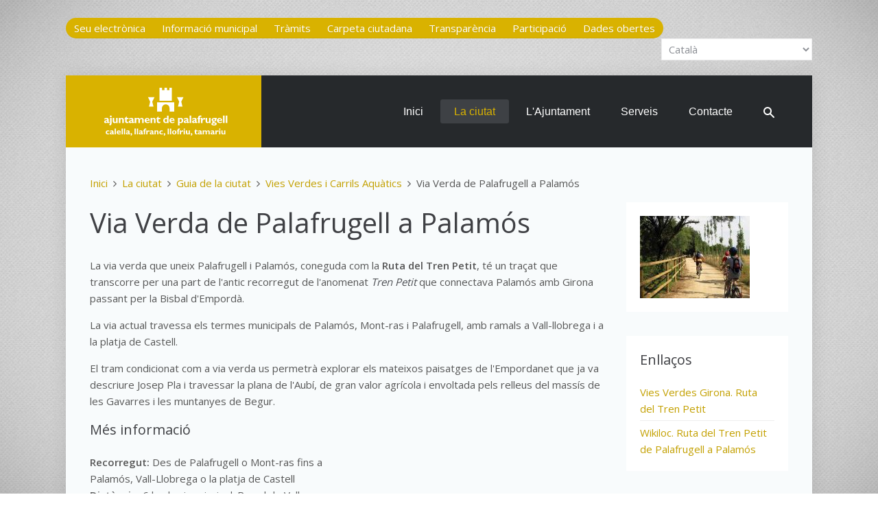

--- FILE ---
content_type: text/html; charset=utf-8
request_url: https://www.palafrugell.cat/la-ciutat/guia-de-la-ciutat/vies-verdes-i-carrils-aquatics/via-verda-de-palafrugell-a-palamos
body_size: 11603
content:
<!DOCTYPE HTML>
<html lang="ca-es" dir="ltr"  data-config='{"twitter":0,"plusone":0,"facebook":0,"style":"ajpf6","sticky-navbar":1}'>

<head>
<meta http-equiv="X-UA-Compatible" content="IE=edge">
<meta name="viewport" content="width=device-width, initial-scale=1">
<meta charset="utf-8" />
	<base href="https://www.palafrugell.cat/la-ciutat/guia-de-la-ciutat/vies-verdes-i-carrils-aquatics/via-verda-de-palafrugell-a-palamos" />
	<meta name="keywords" content="via, verda, Mont-ras, Vall-llobrega, platja, Castell, Palamós, ruta, tren, petit" />
	<meta name="rights" content="Ajuntament de Palafrugell, Llicència Creative Commons CC-By-Nc" />
	<meta name="author" content="Jordi Bruguera" />
	<meta name="robots" content="max-snippet:-1, max-image-preview:large, max-video-preview:-1" />
	<meta name="description" content="Informació sobre la Via Verda que va de Palafrugell o Mont-ras fins a Palamós, Vall-llobrega o la platja de Castell." />
	<meta name="generator" content="CMS" />
	<title>Via Verda de Palafrugell a Palamós - Ajuntament de Palafrugell</title>
	<link href="https://www.palafrugell.cat/la-ciutat/guia-de-la-ciutat/vies-verdes-i-carrils-aquatics/via-verda-de-palafrugell-a-palamos" rel="canonical" />
	<link href="https://www.palafrugell.cat/component/search/?Itemid=394&amp;task=item&amp;item_id=7000&amp;format=opensearch" rel="search" title="Cercar Ajuntament de Palafrugell" type="application/opensearchdescription+xml" />
	<link href="/templates/yoo_lava/favicon.ico" rel="shortcut icon" type="image/vnd.microsoft.icon" />
	<link href="/plugins/system/cookiespolicynotificationbar/assets/css/cpnb-style.min.css" rel="stylesheet" media="all" />
	<style>


/* BEGIN: Cookies Policy Notification Bar - J! system plugin (Powered by: Web357.com) */
.cpnb-outer { border-color: rgba(32, 34, 38, 1); }
.cpnb-outer.cpnb-div-position-top { border-bottom-width: 1px; }
.cpnb-outer.cpnb-div-position-bottom { border-top-width: 1px; }
.cpnb-outer.cpnb-div-position-top-left, .cpnb-outer.cpnb-div-position-top-right, .cpnb-outer.cpnb-div-position-bottom-left, .cpnb-outer.cpnb-div-position-bottom-right { border-width: 1px; }
.cpnb-message { color: #f1f1f3; }
.cpnb-message a { color: #ffffff }
.cpnb-button, .cpnb-button-ok, .cpnb-m-enableAllButton { -webkit-border-radius: 4px; -moz-border-radius: 4px; border-radius: 4px; font-size: 12px; color: #ffffff; background-color: rgba(96, 153, 100, 1); }
.cpnb-button:hover, .cpnb-button:focus, .cpnb-button-ok:hover, .cpnb-button-ok:focus, .cpnb-m-enableAllButton:hover, .cpnb-m-enableAllButton:focus { color: #ffffff; background-color: rgba(133, 199, 136, 1); }
.cpnb-button-decline, .cpnb-button-delete, .cpnb-button-decline-modal, .cpnb-m-DeclineAllButton { color: #ffffff; background-color: rgba(96, 153, 100, 1); }
.cpnb-button-decline:hover, .cpnb-button-decline:focus, .cpnb-button-delete:hover, .cpnb-button-delete:focus, .cpnb-button-decline-modal:hover, .cpnb-button-decline-modal:focus, .cpnb-m-DeclineAllButton:hover, .cpnb-m-DeclineAllButton:focus { color: #ffffff; background-color: rgba(133, 199, 136, 1); }
.cpnb-button-cancel, .cpnb-button-reload, .cpnb-button-cancel-modal { color: #ffffff; background-color: rgba(96, 153, 100, 1); }
.cpnb-button-cancel:hover, .cpnb-button-cancel:focus, .cpnb-button-reload:hover, .cpnb-button-reload:focus, .cpnb-button-cancel-modal:hover, .cpnb-button-cancel-modal:focus { color: #ffffff; background-color: rgba(133, 199, 136, 1); }
.cpnb-button-settings, .cpnb-button-settings-modal { color: #ffffff; background-color: rgba(96, 153, 100, 1); }
.cpnb-button-settings:hover, .cpnb-button-settings:focus, .cpnb-button-settings-modal:hover, .cpnb-button-settings-modal:focus { color: #ffffff; background-color: rgba(133, 199, 136, 1); }
.cpnb-button-more-default, .cpnb-button-more-modal { color: #ffffff; background-color: rgba(96, 153, 100, 1); }
.cpnb-button-more-default:hover, .cpnb-button-more-modal:hover, .cpnb-button-more-default:focus, .cpnb-button-more-modal:focus { color: #ffffff; background-color: rgba(133, 199, 136, 1); }
.cpnb-m-SaveChangesButton { color: #ffffff; background-color: rgba(133, 199, 136, 1); }
.cpnb-m-SaveChangesButton:hover, .cpnb-m-SaveChangesButton:focus { color: #ffffff; background-color: rgba(96, 153, 100, 1); }
@media only screen and (max-width: 600px) {
.cpnb-left-menu-toggle::after, .cpnb-left-menu-toggle-button {
content: "Categories";
}
}
/* END: Cookies Policy Notification Bar - J! system plugin (Powered by: Web357.com) */

	</style>
	<script src="/media/jui/js/jquery.min.js?461a8899d293adf153846c5a1eb906b3"></script>
	<script src="/media/jui/js/jquery-noconflict.js?461a8899d293adf153846c5a1eb906b3"></script>
	<script src="/media/jui/js/jquery-migrate.min.js?461a8899d293adf153846c5a1eb906b3"></script>
	<script src="/media/zoo/assets/js/responsive.js?ver=20250620"></script>
	<script src="/components/com_zoo/assets/js/default.js?ver=20250620"></script>
	<script src="/media/jui/js/bootstrap.min.js?461a8899d293adf153846c5a1eb906b3"></script>
	<script src="https://cdn.gtranslate.net/widgets/latest/dropdown.js" data-gt-orig-url="/la-ciutat/guia-de-la-ciutat/vies-verdes-i-carrils-aquatics/via-verda-de-palafrugell-a-palamos" data-gt-orig-domain="www.palafrugell.cat" data-gt-widget-id="191" defer></script>
	<script src="/plugins/system/cookiespolicynotificationbar/assets/js/cookies-policy-notification-bar.min.js"></script>
	<script src="/media/widgetkit/uikit2-2bc77d7c.js"></script>
	<script src="/media/widgetkit/wk-scripts-8a107f8f.js"></script>
	<script>
window.gtranslateSettings = window.gtranslateSettings || {};window.gtranslateSettings['191'] = {"default_language":"ca","languages":["en","fr","de","it","es","ca"],"url_structure":"none","wrapper_selector":"#gt-wrapper-191","globe_size":60,"flag_size":16,"flag_style":"2d","custom_domains":null,"float_switcher_open_direction":"top","switcher_open_direction":"top","native_language_names":1,"add_new_line":1,"select_language_label":"Select Language","detect_browser_language":0,"custom_css":"","alt_flags":[],"switcher_horizontal_position":"left","switcher_vertical_position":"bottom","horizontal_position":"inline","vertical_position":"inline"};

// BEGIN: Cookies Policy Notification Bar - J! system plugin (Powered by: Web357.com)
var cpnb_config = {"w357_joomla_caching":0,"w357_position":"bottom-left","w357_show_close_x_icon":"1","w357_hide_after_time":"display_always","w357_duration":"60","w357_animate_duration":"1000","w357_limit":"0","w357_message":"Aquest lloc web de l\u0027Ajuntament de Palafrugell utilitza cookies pròpies, i de tercers amb finalitats analítiques. Si voleu més informació, consulteu la nostra \u003Ca href=\u0022politica-de-cookies\u0022\u003EPolítica de cookies\u003C\/a\u003E.","w357_display_ok_btn":"1","w357_buttonText":"Acceptar tot","w357_display_decline_btn":"1","w357_buttonDeclineText":"Rebutjar tot","w357_display_cancel_btn":"0","w357_buttonCancelText":"Cancel","w357_display_settings_btn":"1","w357_buttonSettingsText":"Configurar cookies","w357_buttonMoreText":"Més informació","w357_buttonMoreLink":"politica-de-cookies","w357_display_more_info_btn":"0","w357_fontColor":"#f1f1f3","w357_linkColor":"#ffffff","w357_fontSize":"12px","w357_backgroundColor":"rgba(32, 34, 38, 1)","w357_borderWidth":"1","w357_body_cover":"1","w357_overlay_state":"0","w357_overlay_color":"rgba(10, 10, 10, 0.3)","w357_height":"auto","w357_cookie_name":"cookiesDirective","w357_link_target":"_self","w357_popup_width":"800","w357_popup_height":"600","w357_customText":"\u003Ch1\u003ECookies Policy\u003C\/h1\u003E\u003Chr \/\u003E\u003Ch3\u003EGeneral Use\u003C\/h3\u003E\u003Cp\u003EWe use cookies, tracking pixels and related technologies on our website. Cookies are small data files that are served by our platform and stored on your device. Our site uses cookies dropped by us or third parties for a variety of purposes including to operate and personalize the website. Also, cookies may also be used to track how you use the site to target ads to you on other websites.\u003C\/p\u003E\u003Ch3\u003EThird Parties\u003C\/h3\u003E\u003Cp\u003EOur website employs the use the various third-party services. Through the use of our website, these services may place anonymous cookies on the Visitor\u0027s browser and may send their own cookies to the Visitor\u0027s cookie file. Some of these services include but are not limited to: Google, Facebook, Twitter, Adroll, MailChimp, Sucuri, Intercom and other social networks, advertising agencies, security firewalls, analytics companies and service providers. These services may also collect and use anonymous identifiers such as IP Address, HTTP Referrer, Unique Device Identifier and other non-personally identifiable information and server logs.\u003C\/p\u003E\u003Chr \/\u003E","w357_more_info_btn_type":"link","w357_blockCookies":"1","w357_autoAcceptAfterScrolling":"0","w357_numOfScrolledPixelsBeforeAutoAccept":"300","w357_reloadPageAfterAccept":"0","w357_enableConfirmationAlerts":"0","w357_enableConfirmationAlertsForAcceptBtn":0,"w357_enableConfirmationAlertsForDeclineBtn":0,"w357_enableConfirmationAlertsForDeleteBtn":0,"w357_confirm_allow_msg":"Si realitzeu aquesta acció, s\\\u0026#039;habilitaran les cookies establertes per a aquest lloc web. Voleu habilitar les cookies d\\\u0026#039;aquest lloc web?","w357_confirm_delete_msg":"Si realitzeu aquesta acció, s\\\u0026#039;eliminaran les cookies establertes per a aquest lloc web. Voleu desactivar i suprimir les cookies del vostre navegador?","w357_show_in_iframes":"0","w357_shortcode_is_enabled_on_this_page":0,"w357_base_url":"https:\/\/www.palafrugell.cat\/","w357_base_ajax_url":"https:\/\/www.palafrugell.cat\/","w357_current_url":"https:\/\/www.palafrugell.cat\/la-ciutat\/guia-de-la-ciutat\/vies-verdes-i-carrils-aquatics\/via-verda-de-palafrugell-a-palamos","w357_always_display":"0","w357_show_notification_bar":true,"w357_expiration_cookieSettings":"365","w357_expiration_cookieAccept":"365","w357_expiration_cookieDecline":"180","w357_expiration_cookieCancel":"3","w357_accept_button_class_notification_bar":"cpnb-accept-btn","w357_decline_button_class_notification_bar":"cpnb-decline-btn","w357_cancel_button_class_notification_bar":"cpnb-cancel-btn","w357_settings_button_class_notification_bar":"cpnb-settings-btn","w357_moreinfo_button_class_notification_bar":"cpnb-moreinfo-btn","w357_accept_button_class_notification_bar_modal_window":"cpnb-accept-btn-m","w357_decline_button_class_notification_bar_modal_window":"cpnb-decline-btn-m","w357_save_button_class_notification_bar_modal_window":"cpnb-save-btn-m","w357_buttons_ordering":"[\u0022ok\u0022,\u0022settings\u0022,\u0022decline\u0022,\u0022cancel\u0022,\u0022moreinfo\u0022]"};
// END: Cookies Policy Notification Bar - J! system plugin (Powered by: Web357.com)


// BEGIN: Cookies Policy Notification Bar - J! system plugin (Powered by: Web357.com)
var cpnb_cookiesCategories = {"cookie_categories_group0":{"cookie_category_id":"required-cookies","cookie_category_name":"Cookies necessàries","cookie_category_description":"Les cookies del sistema són estrictament necessàries, i serveixen per a una correcta navegació i per assegurar que el contingut de la pàgina web es carrega de manera eficaç.","cookie_category_checked_by_default":"2","cookie_category_status":"1"},"cookie_categories_group1":{"cookie_category_id":"analytical-cookies","cookie_category_name":"Cookies analítiques","cookie_category_description":"Les cookies de Google Analytics s\u0027utilitzen per recopilar dades estadístiques de l\u0027activitat dels usuaris al lloc web.","cookie_category_checked_by_default":"1","cookie_category_status":"1"},"cookie_categories_group2":{"cookie_category_id":"social-media-cookies","cookie_category_name":"Social Media","cookie_category_description":"These cookies allow you to share Website content with social media platforms (e.g., Facebook, Twitter, Instagram). We have no control over these cookies as they are set by the social media platforms themselves.","cookie_category_checked_by_default":"1","cookie_category_status":"0"},"cookie_categories_group3":{"cookie_category_id":"targeted-advertising-cookies","cookie_category_name":"Targeted Advertising Cookies","cookie_category_description":"Advertising and targeting cookies are used to deliver advertisements more relevant to you, but can also limit the number of times you see an advertisement and be used to chart the effectiveness of an ad campaign by tracking users’ clicks. They can also provide security in transactions. They are usually placed by third-party advertising networks with a website operator’s permission but can be placed by the operator themselves. They can remember that you have visited a website, and this information can be shared with other organizations, including other advertisers. They cannot determine who you are though, as the data collected is never linked to your profile. ","cookie_category_checked_by_default":"1","cookie_category_status":"0"}};
// END: Cookies Policy Notification Bar - J! system plugin (Powered by: Web357.com)


// BEGIN: Cookies Policy Notification Bar - J! system plugin (Powered by: Web357.com)
var cpnb_manager = {"w357_m_modalState":"1","w357_m_floatButtonState":"0","w357_m_floatButtonPosition":"bottom_left","w357_m_HashLink":"cookies","w357_m_modal_menuItemSelectedBgColor":"rgba(200, 200, 200, 1)","w357_m_saveChangesButtonColorAfterChange":"rgba(13, 92, 45, 1)","w357_m_floatButtonIconSrc":"https:\/\/www.palafrugell.cat\/media\/plg_system_cookiespolicynotificationbar\/icons\/cpnb-cookies-manager-icon-1-64x64.png","w357_m_FloatButtonIconType":"uikit_icon","w357_m_FloatButtonIconFontAwesomeName":"fas fa-cookie-bite","w357_m_FloatButtonIconFontAwesomeSize":"fa-lg","w357_m_FloatButtonIconFontAwesomeColor":"rgba(61, 47, 44, 0.84)","w357_m_FloatButtonIconUikitName":"cog","w357_m_FloatButtonIconUikitSize":"1","w357_m_FloatButtonIconUikitColor":"rgba(61, 47, 44, 0.84)","w357_m_floatButtonText":"Cookies Manager","w357_m_modalHeadingText":"Configuració de cookies","w357_m_checkboxText":"Habilitat","w357_m_lockedText":"(obligatori)","w357_m_EnableAllButtonText":"Acceptar les cookies","w357_m_DeclineAllButtonText":"Rebutjar les cookies","w357_m_SaveChangesButtonText":"Desar els canvis","w357_m_confirmationAlertRequiredCookies":"Aquestes cookies són necessàries per al correcte funcionament d\u0027aquest lloc web. No es poden deshabilitar."};
// END: Cookies Policy Notification Bar - J! system plugin (Powered by: Web357.com)

	</script>
	<meta property="og:url" content="https://www.palafrugell.cat/la-ciutat/guia-de-la-ciutat/vies-verdes-i-carrils-aquatics/via-verda-de-palafrugell-a-palamos" />
	<!-- Start: Google Structured Data -->
			
<script type="application/ld+json" data-type="gsd">
{
    "@context": "https://schema.org",
    "@type": "BreadcrumbList",
    "itemListElement": [
        {
            "@type": "ListItem",
            "position": 1,
            "name": "Inici",
            "item": "https://www.palafrugell.cat/"
        },
        {
            "@type": "ListItem",
            "position": 2,
            "name": "La ciutat",
            "item": "https://www.palafrugell.cat/la-ciutat"
        },
        {
            "@type": "ListItem",
            "position": 3,
            "name": "Guia de la ciutat",
            "item": "https://www.palafrugell.cat/la-ciutat/guia-de-la-ciutat"
        },
        {
            "@type": "ListItem",
            "position": 4,
            "name": "Vies Verdes i Carrils Aquàtics",
            "item": "https://www.palafrugell.cat/la-ciutat/guia-de-la-ciutat/vies-verdes-i-carrils-aquatics"
        },
        {
            "@type": "ListItem",
            "position": 5,
            "name": "Via Verda de Palafrugell a Palamós",
            "item": "https://www.palafrugell.cat/la-ciutat/guia-de-la-ciutat/vies-verdes-i-carrils-aquatics/via-verda-de-palafrugell-a-palamos"
        }
    ]
}
</script>
			<!-- End: Google Structured Data -->

<link rel="apple-touch-icon-precomposed" href="/templates/yoo_lava/apple_touch_icon.png">
<link rel="stylesheet" href="/templates/yoo_lava/styles/ajpf6/css/bootstrap.css">
<link rel="stylesheet" href="/templates/yoo_lava/styles/ajpf6/css/theme.css">
<link rel="stylesheet" href="/templates/yoo_lava/css/custom.css">
<script src="/templates/yoo_lava/warp/vendor/uikit/js/uikit.js"></script>
<script src="/templates/yoo_lava/warp/vendor/uikit/js/components/autocomplete.js"></script>
<script src="/templates/yoo_lava/warp/vendor/uikit/js/components/search.js"></script>
<script src="/templates/yoo_lava/warp/vendor/uikit/js/components/tooltip.js"></script>
<script src="/templates/yoo_lava/warp/js/social.js"></script>
<script src="/templates/yoo_lava/js/theme.js"></script>
    <!-- Chrome, Firefox OS and Opera -->  
    <meta name="theme-color" content="#d9b200">  
    <!-- Windows Phone -->  
    <meta name="msapplication-navbutton-color" content="#d9b200">  
    <!-- iOS Safari -->  
    <meta name="apple-mobile-web-app-capable" content="yes">  
    <meta name="apple-mobile-web-app-status-bar-style" content="black-translucent">
<!-- BEGIN: Google Analytics 4 -->
<script>
// Define dataLayer and the gtag function.
window.dataLayer = window.dataLayer || [];
function gtag(){dataLayer.push(arguments);}
</script>
<!-- Google tag (gtag.js) -->
<script async src="https://www.googletagmanager.com/gtag/js?id=G-HTGSR2412D"></script>
<script>
window.dataLayer = window.dataLayer || [];
function gtag(){dataLayer.push(arguments);}
gtag('js', new Date());
gtag('config', 'G-HTGSR2412D');
</script>
<!-- END: Google Analytics 4 -->

<!-- BEGIN: Google Analytics 4 (user consented) -->
<script>
gtag('consent', 'update', {
    'ad_storage': 'granted',
    'analytics_storage': 'granted',
    'functionality_storage': 'granted',
    'security_storage': 'granted',
    'personalization_storage': 'granted'
});
</script>
<!-- END: Google Analytics 4 (user consented) -->
</head>

<body class="tm-noblog">
	
		<div class="tm-toolbar uk-clearfix uk-hidden-small">

				<div class="uk-float-left"><div class="uk-panel">
	<div class="uk-button-group">
<a class="uk-button" href="https://seu.palafrugell.cat/" title="Accés a la Seu electrònica">Seu electrònica</a>
<a class="uk-button" href="https://seu.palafrugell.cat/informacio-municipal" title="Accés a la Seu electrònica - Informació Municipal">Informació municipal</a>
<a class="uk-button" href="https://seu.palafrugell.cat/tramits" title="Accés a la Seu electrònica - Tràmits">Tràmits</a>
<a class="uk-button" href="https://seu.palafrugell.cat/carpeta-ciutadana" title="Accés a la Seu electrònica - Carpeta ciutadana">Carpeta ciutadana</a>
<a class="uk-button" href="https://seu-e.cat/web/palafrugell/govern-obert-i-transparencia" title="Accés al portal de Transparència">Transparència</a>
<a class="uk-button" href="http://decidim.palafrugell.cat" title="Accés al portal de Participació">Participació</a>
<a class="uk-button" href="https://seu-e.cat/ca/web/palafrugell/dades-obertes" title="Accés al portal de Dades obertes">Dades obertes</a>
</div></div></div>
		
				<div class="uk-float-right"><div class="uk-panel"><div class="gtranslate_wrapper" id="gt-wrapper-191"></div></div></div>
		
	</div>
		
	<div class="tm-page">

				<nav class="tm-navbar uk-navbar">

			
						<div class="uk-navbar-flip">
				<ul class="uk-navbar-nav uk-visible-large"><li><a href="/">Inici</a></li><li class="uk-parent uk-active" data-uk-dropdown="{'preventflip':'y'}" aria-haspopup="true" aria-expanded="false"><a href="/la-ciutat" class="color:#d9b200;">La ciutat</a><div class="uk-dropdown uk-dropdown-navbar uk-dropdown-width-2" style="min-width: 600px; max-width: 600px; width:300px;"><div class="uk-grid uk-dropdown-grid"><div class="uk-width-1-2"><ul class="uk-nav uk-nav-navbar"><li><a href="https://www.palafrugellcultura.cat/ca/programacio.html">Agenda d'actes</a></li><li><a href="/la-ciutat/un-passeig-per-la-historia">Un passeig per la història</a></li><li><a href="/la-ciutat/patrimoni">Patrimoni</a></li><li class="uk-parent uk-active"><a href="/la-ciutat/guia-de-la-ciutat">Guia de la ciutat</a><ul class="uk-nav-sub"><li><a href="/la-ciutat/guia-de-la-ciutat/com-arribar">Plànol. Com arribar. On aparcar</a></li><li><a href="/la-ciutat/guia-de-la-ciutat/equipaments-municipals">Equipaments municipals</a></li><li><a href="/la-ciutat/guia-de-la-ciutat/horaris-i-telefons">Horaris i telèfons</a></li><li><a href="/la-ciutat/guia-de-la-ciutat/nomenclator-de-carrers">Nomenclàtor de carrers</a></li><li><a href="/la-ciutat/guia-de-la-ciutat/nuclis-de-poblacio">Nuclis de població</a></li><li><a href="/la-ciutat/guia-de-la-ciutat/camins-de-ronda">Camins de ronda</a></li><li class="uk-active"><a href="/la-ciutat/guia-de-la-ciutat/vies-verdes-i-carrils-aquatics">Vies Verdes i Carrils Aquàtics</a></li></ul></li><li><a href="/la-ciutat/barris">Barris</a></li><li><a href="/la-ciutat/associacions">Associacions</a></li></ul></div><div class="uk-width-1-2"><ul class="uk-nav uk-nav-navbar"><li><a href="/la-ciutat/fundacions">Fundacions</a></li><li class="uk-parent"><a href="/la-ciutat/dades-estadistiques">Dades estadístiques</a><ul class="uk-nav-sub"><li><a href="/la-ciutat/dades-estadistiques/indicadors-municipals">Indicadors municipals</a></li><li><a href="/la-ciutat/dades-estadistiques/memories-municipals">Memòries municipals</a></li></ul></li><li><a href="/la-ciutat/festes-i-tradicions">Festes i tradicions</a></li><li class="uk-parent"><a href="/la-ciutat/honors-i-distincions">Honors i distincions</a><ul class="uk-nav-sub"><li><a href="/la-ciutat/honors-i-distincions/fills-predilectes">Fills predilectes</a></li><li><a href="/la-ciutat/honors-i-distincions/fills-adoptius">Fills adoptius</a></li><li><a href="/la-ciutat/honors-i-distincions/medalles-d-honor">Medalles d'honor</a></li><li><a href="/la-ciutat/honors-i-distincions/llibre-d-honor">Llibre d'honor</a></li><li><a href="/la-ciutat/honors-i-distincions/diploma-al-merit-ciutada">Diploma al mèrit ciutadà</a></li><li><a href="/la-ciutat/honors-i-distincions/ambaixador-de-l-esport-palafrugellenc">Ambaixador de l'Esport</a></li></ul></li><li class="uk-parent"><a href="/la-ciutat/simbols-municipals">Símbols municipals</a><ul class="uk-nav-sub"><li><a href="/la-ciutat/simbols-municipals/bandera">Bandera</a></li><li><a href="/la-ciutat/simbols-municipals/emblema">Emblema</a></li><li><a href="/la-ciutat/simbols-municipals/escut">Escut</a></li></ul></li></ul></div></div></div></li><li class="uk-parent" data-uk-dropdown="{'preventflip':'y'}" aria-haspopup="true" aria-expanded="false"><a href="/l-ajuntament">L'Ajuntament</a><div class="uk-dropdown uk-dropdown-navbar uk-dropdown-width-2" style="min-width: 600px; max-width: 600px; width:300px;"><div class="uk-grid uk-dropdown-grid"><div class="uk-width-1-2"><ul class="uk-nav uk-nav-navbar"><li><a href="/l-ajuntament/destaquem">Destaquem</a></li><li class="uk-parent"><a href="/l-ajuntament/govern">Govern</a><ul class="uk-nav-sub"><li><a href="/l-ajuntament/govern/l-alcalde">L'alcaldessa</a></li><li><a href="/l-ajuntament/govern/equip-de-govern">Equip de govern</a></li><li><a href="/l-ajuntament/govern/cartipas-municipal">Cartipàs</a></li><li><a href="/l-ajuntament/govern/consistori">Consistori</a></li><li><a href="/l-ajuntament/govern/grups-municipals">Grups municipals</a></li><li><a href="/l-ajuntament/govern/opinio-politica">Opinió política</a></li><li><a href="/l-ajuntament/govern/eleccions">Eleccions</a></li><li><a href="/l-ajuntament/govern/alcaldes-de-palafrugell">Alcaldes de Palafrugell</a></li></ul></li><li><a href="/l-ajuntament/pla-de-govern">Pla de Govern 2023-2027</a></li><li><a href="/l-ajuntament/plans-i-projectes-estrategics">Plans i projectes estratègics</a></li><li><a href="/l-ajuntament/pla-estrategic-2013-2018">Pla estratègic 2013-2018</a></li><li><a href="/l-ajuntament/imatge-corporativa">Imatge corporativa</a></li><li><a href="/l-ajuntament/webs-municipals">Webs municipals</a></li><li><a href="/l-ajuntament/xarxes-socials">Xarxes socials</a></li><li><a href="/l-ajuntament/apps">Apps</a></li></ul></div><div class="uk-width-1-2"><ul class="uk-nav uk-nav-navbar"><li class="uk-parent"><a href="/l-ajuntament/organs-de-govern">Òrgans de govern</a><ul class="uk-nav-sub"><li><a href="/l-ajuntament/organs-de-govern/el-ple">El Ple</a></li><li><a href="/l-ajuntament/organs-de-govern/la-junta-de-govern-local">La Junta de Govern Local</a></li><li><a href="/l-ajuntament/organs-de-govern/la-junta-de-portaveus">La Junta de Portaveus</a></li><li><a href="/l-ajuntament/organs-de-govern/les-comissions-informatives">Les Comissions informatives</a></li></ul></li><li><a href="/l-ajuntament/organs-de-participacio">Òrgans de participació</a></li><li><a href="/l-ajuntament/organitzacio-administrativa">Organització administrativa</a></li><li><a href="http://www.comunicaciopalafrugell.cat/can-bech" target="_blank" rel="noopener noreferrer">Butlletí Municipal Can Bech</a></li><li><a href="/l-ajuntament/treballemxpalafrugell">TreballemxPalafrugell</a></li><li><a href="/l-ajuntament/els-ods-a-palafrugell">Els ODS a Palafrugell</a></li><li><a href="/l-ajuntament/subvencions-next-generation">Subvencions Next Generation</a></li><li><a href="/l-ajuntament/avaluacio-dels-serveis">Avaluació dels serveis</a></li></ul></div></div></div></li></ul>
<ul class="uk-navbar-nav uk-visible-large"><li class="uk-parent" data-uk-dropdown="{'preventflip':'y'}" aria-haspopup="true" aria-expanded="false"><a href="/serveis-ciutadania">Serveis</a><div class="uk-dropdown uk-dropdown-navbar uk-dropdown-width-2" style="min-width: 600px; max-width: 600px; width:300px;"><div class="uk-grid uk-dropdown-grid"><div class="uk-width-1-2"><ul class="uk-nav uk-nav-navbar"><li><a href="/serveis-ciutadania/benestar-social">Acció Social</a></li><li><a href="/serveis-ciutadania/arxiu-municipal">Arxiu Municipal</a></li><li><a href="/serveis-ciutadania/oficina-atencio-ciutadana-oac">Atenció Ciutadana</a></li><li><a href="/serveis-ciutadania/biblioteca">Biblioteca</a></li><li><a href="/serveis-ciutadania/comunicacio">Comunicació</a></li><li><a href="/serveis-ciutadania/contractacio">Contractació i Patrimoni</a></li><li><a href="/serveis-ciutadania/cultura">Cultura</a></li><li><a href="/serveis-ciutadania/defensor-del-ciutada">Defensor del Ciutadà</a></li><li><a href="/serveis-ciutadania/educacio">Educació</a></li><li><a href="/serveis-ciutadania/espai-dona-i-lgtbi">Espai Dona i LGTBI+</a></li><li><a href="/serveis-ciutadania/esports">Esports</a></li><li><a href="/serveis-ciutadania/habitatge">Habitatge</a></li><li><a href="/serveis-ciutadania/hisenda">Hisenda</a></li><li><a href="/serveis-ciutadania/joventut">Joventut</a></li><li><a href="/serveis-ciutadania/medi-ambient">Medi Ambient</a></li><li><a href="/serveis-ciutadania/mediacio-i-convivencia">Mediació i Convivència</a></li></ul></div><div class="uk-width-1-2"><ul class="uk-nav uk-nav-navbar"><li><a href="/serveis-ciutadania/museu-del-suro">Museu del Suro</a></li><li><a href="/serveis-ciutadania/noves-tecnologies">Noves Tecnologies</a></li><li><a href="/serveis-ciutadania/organitzacio-i-recursos-humans">Organització i Recursos Humans</a></li><li><a href="/serveis-ciutadania/participacio">Participació i Transparència</a></li><li><a href="/serveis-ciutadania/policia-local">Policia Local</a></li><li><a href="/serveis-ciutadania/promocio-economica">Promoció Econòmica</a></li><li><a href="/serveis-ciutadania/qualitat-urbana">Qualitat Urbana</a></li><li><a href="/serveis-ciutadania/radio-municipal">Ràdio municipal</a></li><li><a href="/serveis-ciutadania/relacions-ciutadanes">Relacions Ciutadanes</a></li><li><a href="/serveis-ciutadania/secretaria">Secretaria</a></li><li><a href="/serveis-ciutadania/serveis-i-via-publica">Serveis Municipals</a></li><li><a href="/serveis-ciutadania/serveis-juridics-contractacio">Serveis jurídics</a></li><li><a href="/serveis-ciutadania/solidaritat-i-cooperacio">Solidaritat i Cooperació</a></li><li><a href="http://www.visitpalafrugell.cat" target="_blank" rel="noopener noreferrer">Turisme</a></li><li><a href="/serveis-ciutadania/urbanisme">Urbanisme</a></li></ul></div></div></div></li><li><a href="/contacte">Contacte</a></li><li><a href="https://palafrugell.cat/cercador"><img src="/images/logotip/search_icon_16x16.png" alt="Cercador"/></a></li></ul>			</div>	
			
						<div class="uk-hidden-large">
				<a href="#offcanvas" class="uk-navbar-toggle" data-uk-offcanvas></a>
			</div>
			
						<a class="tm-logo uk-navbar-brand uk-visible-large" href="https://www.palafrugell.cat">
	<img class="size-auto;" src="/images/logotip/logo.svg" alt="logo" height="90" /></a>
			
						<div class="uk-navbar-content uk-navbar-center uk-hidden-large"><a class="tm-logo-small" href="https://www.palafrugell.cat">
	<img src="/images/logotip/logo-small.svg" alt="Ajuntament de Palafrugell" width="132" height="46" /></a></div>
			
		</nav>
		
		
		
		
				<div class="tm-block tm-block-light">

			<div class="uk-container uk-container-center">
			
				<div class="uk-grid" data-uk-grid-match data-uk-grid-margin>

										<div class="tm-main uk-width-medium-1-1">

						
												<main class="tm-content">

														<ul class="uk-breadcrumb"><li><a href="/">Inici</a></li><li><a href="/la-ciutat">La ciutat</a></li><li><a href="/la-ciutat/guia-de-la-ciutat">Guia de la ciutat</a></li><li><a href="/la-ciutat/guia-de-la-ciutat/vies-verdes-i-carrils-aquatics">Vies Verdes i Carrils Aquàtics</a></li><li class="uk-active"><span>Via Verda de Palafrugell a Palamós</span></li></ul>
							
							<div id="system-message-container">
</div>

<div class="yoo-zoo business-uikit business-uikit-via-verda-de-palafrugell-a-palamos">

			
<div class="uk-grid" data-uk-grid-margin>

	<div class="uk-width-medium-3-4 ">
				<h1 class="uk-h1"> Via Verda de Palafrugell a Palamós </h1>
		
		
					
<div class="uk-margin element element-textarea">
	<p>La via verda que uneix Palafrugell i Palamós, coneguda com la <strong>Ruta del Tren Petit</strong>, té un traçat que transcorre per una part de l'antic recorregut de l'anomenat <em>Tren Petit</em> que connectava Palamós amb Girona passant per la Bisbal d'Empordà.</p>
<p>La via actual travessa els termes municipals de Palamós, Mont-ras i Palafrugell, amb ramals a Vall-llobrega i a la platja de Castell.</p>
<p>El tram condicionat com a via verda us permetrà explorar els mateixos paisatges de l'Empordanet que ja va descriure Josep Pla i travessar la plana de l'Aubí, de gran valor agrícola i envoltada pels relleus del massís de les Gavarres i les muntanyes de Begur.</p></div>		
				<div class="uk-grid" data-uk-grid-margin>

			
						<div class="uk-width-medium-1-2">
				<h3>Més informació</h3>
				<ul class="uk-list">
					
<li class="element element-text">
	<strong>Recorregut: </strong> Des de Palafrugell o Mont-ras fins a Palamós, Vall-Llobrega o la platja de Castell</li>

<li class="element element-text">
	<strong>Distància: </strong> 6 km la via principal; Ramal de Vall-Llobrega: 0,5 km; Ramal de la platja de Castell: 1 km</li>				</ul>
			</div>
			
		</div>
		
			</div>

		<div class="uk-width-medium-1-4 ">
		<div class="uk-panel uk-panel-box element element-imagepro">
	<div class="uk-scope">

<div id="wk-grid720" class="uk-grid-width-1-1 uk-grid uk-grid-match " data-uk-grid-match="{target:'> div > .uk-panel', row:true}" data-uk-grid-margin >

    
    <div>
    
<div class="uk-panel">

    <div class="uk-panel-teaser">

        <figure class="uk-overlay uk-overlay-hover ">

            <img src="/media/widgetkit/imatge-via-verda-palafrugell-palamos-ruta-tren-petit-1d1d00fe065d5cc4ca0f974336190dbf.jpg" class="uk-overlay-scale" alt="Via Verda de Palafrugell a Palamós" width="160" height="120">
            
                        <div class="uk-overlay-panel uk-overlay-background uk-overlay-fade"></div>
            
                            <div class="uk-overlay-panel uk-overlay-icon uk-overlay-fade"></div>
            
                                                                        <a class="uk-position-cover" href="/images/business_directory/nuclis-camins-vies/imatge-via-verda-palafrugell-palamos-ruta-tren-petit.jpg" data-lightbox-type="image" data-uk-lightbox="{group:'.wk-1720'}" title="Via Verda de Palafrugell a Palamós"></a>
                                                
        </figure>

    </div>

    
        
        
    
</div>
    </div>

    
</div>


<script>
(function($){

    // get the images of the gallery and replace it by a canvas of the same size to fix the problem with overlapping images on load.
    $('img[width][height]:not(.uk-overlay-panel)', $('#wk-grid720')).each(function() {

        var $img = $(this);

        if (this.width == 'auto' || this.height == 'auto' || !$img.is(':visible')) {
            return;
        }

        var $canvas = $('<canvas class="uk-responsive-width"></canvas>').attr({width:$img.attr('width'), height:$img.attr('height')}),
            img = new Image,
            release = function() {
                $canvas.remove();
                $img.css('display', '');
                release = function(){};
            };

        $img.css('display', 'none').after($canvas);

        $(img).on('load', function(){ release(); });
        setTimeout(function(){ release(); }, 1000);

        img.src = this.src;

    });

})(jQuery);
</script>
</div></div>
<div class="uk-panel uk-panel-box element element-linkpro">
	<h3>Enllaços</h3><ul class="uk-list uk-list-line"><li><a href="http://www.viesverdes.cat/CA/55/RUTA-DEL-TREN-PETIT.html" title="Vies Verdes Girona. Ruta del Tren Petit" target="_blank"  >Vies Verdes Girona. Ruta del Tren Petit</a></li><li><a href="http://ca.wikiloc.com/wikiloc/view.do?id=4646722" title="Wikiloc. Ruta del Tren Petit de Palafrugell a Palam&oacute;s" target="_blank"  >Wikiloc. Ruta del Tren Petit de Palafrugell a Palam&oacute;s</a></li></ul></div>	</div>
	
</div>

	
<div class="uk-margin element element-link">
	<h3>Mapa d'ubicació</h3><a href="https://drive.google.com/open?id=1tgRwId47F6PBMrbB5U8GrQly9hcrpHHg&usp=sharing" title="Veure la ubicació de la via verda (Google Maps)" target="_blank" >Veure la ubicació de la via verda (Google Maps)</a></div>			
</div>

						</main>
						
						
					</div>
					
															
				</div>

			</div>

		</div>

		
				
				<div class="tm-bottom tm-block tm-block-black">
			
			<div class="uk-container uk-container-center">

				
								<div class="tm-block">
					<section class="tm-bottom-c uk-grid" data-uk-grid-match="{target:'> div > .uk-panel'}" data-uk-grid-margin>
<div class="uk-width-1-1 uk-width-medium-1-3"><div class="uk-panel">
	<h3 style="margin-bottom:10px;">Ajuntament de Palafrugell</h3>
<h4 style="margin-top:10px;">Calella, Llafranc, Llofriu, Tamariu</h4>
<div><span class="uk-icon-map-marker"></span> Carrer Cervantes, 16 · 17200 Palafrugell<br /><a href="tel: +34972613100"><span class="uk-icon-phone"></span> 972 613 100</a>&nbsp;·&nbsp;<a href="mailto: ajuntament@palafrugell.cat"><span class="uk-icon-envelope"></span> ajuntament@palafrugell.cat</a><br />P1712400I</div>
<br>
<a title="Enllaç al canal de Twitter" href="https://twitter.com/ajpalafrugell" class="uk-icon-button uk-icon-twitter" target="_blank"></a>
<a title="Enllaç al canal de Facebook" href="https://www.facebook.com/ajpalafrugell" class="uk-icon-button uk-icon-facebook" target="_blank"></a>
<a title="Enllaç al canal de Youtube" href="http://www.youtube.com/user/ajpalafrugell" class="uk-icon-button uk-icon-youtube" target="_blank"></a>
<a title="Enllaç al canal d'Instagram" href="https://www.instagram.com/ajpalafrugell" class="uk-icon-button uk-icon-instagram" target="_blank"></a>
<a title="Enllaç al canal de WhastApp" href="https://www.whatsapp.com/channel/0029VaAyi5D5K3zO8j3RPV0C" class="uk-icon-button uk-icon-whatsapp" target="_blank"></a></div></div>

<div class="uk-width-1-1 uk-width-medium-1-3"><div class="uk-panel">

<div id="wk-gridc62" class="uk-grid-width-1-1 uk-grid-width-small-1-1 uk-grid-width-medium-1-1 uk-grid-width-large-1-1 uk-grid-width-xlarge-1-1 uk-grid uk-grid-match " data-uk-grid-match="{target:'> div > .uk-panel', row:true}" data-uk-grid-margin >

    
    <div>
    
<div class="uk-panel">

    <div class="uk-panel-teaser">

        <figure class="uk-overlay uk-overlay-hover ">

            <img src="/images/portada/mapa-portada-web-seu-ajuntament.jpg" class="uk-overlay-scale" alt="Mapa d'ubicació de l'Ajuntament de Palafrugell" width="452" height="260">
            
                        <div class="uk-overlay-panel uk-overlay-background uk-overlay-fade"></div>
            
                            <div class="uk-overlay-panel uk-overlay-icon uk-overlay-fade"></div>
            
                                                <a class="uk-position-cover" href="https://www.google.com/maps/place/Ajuntament+de+Palafrugell/@41.91498,3.1618733,17z/data=!4m5!3m4!1s0x12ba5489dd12c04d:0x47af860ca2aeb09d!8m2!3d41.91498!4d3.164062" target="_blank"></a>
                            
        </figure>

    </div>

    
        
        
    
</div>
    </div>

    
</div>


<script>
(function($){

    // get the images of the gallery and replace it by a canvas of the same size to fix the problem with overlapping images on load.
    $('img[width][height]:not(.uk-overlay-panel)', $('#wk-gridc62')).each(function() {

        var $img = $(this);

        if (this.width == 'auto' || this.height == 'auto' || !$img.is(':visible')) {
            return;
        }

        var $canvas = $('<canvas class="uk-responsive-width"></canvas>').attr({width:$img.attr('width'), height:$img.attr('height')}),
            img = new Image,
            release = function() {
                $canvas.remove();
                $img.css('display', '');
                release = function(){};
            };

        $img.css('display', 'none').after($canvas);

        $(img).on('load', function(){ release(); });
        setTimeout(function(){ release(); }, 1000);

        img.src = this.src;

    });

})(jQuery);
</script>
</div></div>

<div class="uk-width-1-1 uk-width-medium-1-3"><div class="uk-panel"><h3 class="uk-panel-title">No heu trobat el que buscàveu?</h3><ul class="uk-nav uk-nav-parent-icon uk-nav-side" data-uk-nav="{}"><li><a href="/cercador"><i class="uk-icon-search"></i> CERCADOR</a></li></ul></div></div>
</section>
				</div>
				
								<footer class="tm-footer tm-block">

										<a class="tm-totop-scroller" data-uk-smooth-scroll href="#"></a>
					
					<div class="uk-panel"><ul class="uk-subnav uk-subnav-line"><li><a href="/avis-legal">Avís legal</a></li><li><a href="/politica-de-proteccio-de-dades">Política de protecció de dades</a></li><li><a href="/politica-de-cookies">Política de cookies</a></li><li><a href="/crèdits">Crèdits</a></li><li><a href="https://intranet.palafrugell.cat" target="_blank" rel="noopener noreferrer">Intranet</a></li><li><a href="https://regidors.palafrugell.cat/" target="_blank" rel="noopener noreferrer">Intranet regidors/es</a></li><li><a href="/accedir">Accedir</a></li><li><a href="/accessibilitat">Accessibilitat</a></li><li><a href="/mapa-web">Mapa web</a></li></ul></div>
<div class="uk-panel">

<div id="wk-gridd60" class="uk-grid-width-1-2 uk-grid-width-small-1-3 uk-grid-width-medium-1-4 uk-grid-width-large-1-6 uk-grid-width-xlarge-1-6 uk-grid uk-grid-match " data-uk-grid-match="{target:'> div > .uk-panel', row:true}" data-uk-grid-margin >

    
    <div>
    
<div class="uk-panel">

    <div class="uk-panel-teaser">

        <figure class="uk-overlay uk-overlay-hover ">

            <img src="/images/logotip/logo-ajpf-footer.svg" alt="Ajuntament de Palafrugell">
            
            
            
                                                <a class="uk-position-cover" href="http://www.palafrugell.cat" target="_blank"></a>
                            
        </figure>

    </div>

    
        
        
    
</div>
    </div>

        
    <div>
    
<div class="uk-panel">

    <div class="uk-panel-teaser">

        <figure class="uk-overlay uk-overlay-hover ">

            <img src="/images/logotip/logo_museu_del_suro_catalunya.svg" alt="Museu del Suro de Palafrugell">
            
            
            
                                                <a class="uk-position-cover" href="http://museudelsuro.cat/" target="_blank"></a>
                            
        </figure>

    </div>

    
        
        
    
</div>
    </div>

        
    <div>
    
<div class="uk-panel">

    <div class="uk-panel-teaser">

        <figure class="uk-overlay uk-overlay-hover ">

            <img src="/images/logotip/logo-fundacio-palafrugell-gent-gran.svg" alt="Fundació Palafrugell Gent Gran">
            
            
            
                                                <a class="uk-position-cover" href="https://www.pfgg.cat/" target="_blank"></a>
                            
        </figure>

    </div>

    
        
        
    
</div>
    </div>

        
    <div>
    
<div class="uk-panel">

    <div class="uk-panel-teaser">

        <figure class="uk-overlay uk-overlay-hover ">

            <img src="/images/logotip/feder.svg" alt="Unió Europea FEDER">
            
            
            
                                                <a class="uk-position-cover" href="http://www.europa.eu" target="_blank"></a>
                            
        </figure>

    </div>

    
        
        
    
</div>
    </div>

        
    <div>
    
<div class="uk-panel">

    <div class="uk-panel-teaser">

        <figure class="uk-overlay uk-overlay-hover ">

            <img src="/images/logotip/dipgi.svg" alt="Diputació de Girona">
            
            
            
                                                <a class="uk-position-cover" href="http://www.ddgi.cat" target="_blank"></a>
                            
        </figure>

    </div>

    
        
        
    
</div>
    </div>

    
</div>


<script>
(function($){

    // get the images of the gallery and replace it by a canvas of the same size to fix the problem with overlapping images on load.
    $('img[width][height]:not(.uk-overlay-panel)', $('#wk-gridd60')).each(function() {

        var $img = $(this);

        if (this.width == 'auto' || this.height == 'auto' || !$img.is(':visible')) {
            return;
        }

        var $canvas = $('<canvas class="uk-responsive-width"></canvas>').attr({width:$img.attr('width'), height:$img.attr('height')}),
            img = new Image,
            release = function() {
                $canvas.remove();
                $img.css('display', '');
                release = function(){};
            };

        $img.css('display', 'none').after($canvas);

        $(img).on('load', function(){ release(); });
        setTimeout(function(){ release(); }, 1000);

        img.src = this.src;

    });

})(jQuery);
</script>
</div>
<div class="uk-panel">

<div id="wk-grid0d6" class="uk-grid-width-1-2 uk-grid-width-small-1-2 uk-grid-width-medium-1-4 uk-grid-width-large-1-4 uk-grid-width-xlarge-1-4 uk-grid uk-grid-match " data-uk-grid-match="{target:'> div > .uk-panel', row:true}" data-uk-grid-margin >

    
    <div>
    
<div class="uk-panel">

    <div class="uk-panel-teaser">

        <figure class="uk-overlay uk-overlay-hover ">

            <img src="/images/logotip/reconeixement-administracio-oberta-2024-top-10.png" alt="Segell premi Administració Oberta 2024" width="384" height="101">
            
            
            
                                                <a class="uk-position-cover" href="https://www.aoc.cat/reconeixements-2024/" target="_blank"></a>
                            
        </figure>

    </div>

    
        
        
    
</div>
    </div>

        
    <div>
    
<div class="uk-panel">

    <div class="uk-panel-teaser">

        <figure class="uk-overlay uk-overlay-hover ">

            <img src="/images/logotip/reconeixement-administracio-oberta-2023-top-10.png" alt="Segell premi Administració Oberta 2023" width="384" height="101">
            
            
            
                                                <a class="uk-position-cover" href="https://www.aoc.cat/reconeixements-2023/" target="_blank"></a>
                            
        </figure>

    </div>

    
        
        
    
</div>
    </div>

        
    <div>
    
<div class="uk-panel">

    <div class="uk-panel-teaser">

        <figure class="uk-overlay uk-overlay-hover ">

            <img src="/images/logotip/reconeixement-administracio-oberta-2022-top-20.png" alt="Segell Premi Administració Oberta 2022" width="385" height="101">
            
            
            
                                                <a class="uk-position-cover" href="https://www.aoc.cat/reconeixements-2022/" target="_blank"></a>
                            
        </figure>

    </div>

    
        
        
    
</div>
    </div>

        
    <div>
    
<div class="uk-panel">

    <div class="uk-panel-teaser">

        <figure class="uk-overlay uk-overlay-hover ">

            <img src="/images/logotip/reconeixement-administracio-oberta-2019-01.png" alt="Segell Premi Administració Oberta 2019" width="384" height="100">
            
            
            
                                                <a class="uk-position-cover" href="https://www.aoc.cat/reconeixements/reconeixements2019/" target="_blank"></a>
                            
        </figure>

    </div>

    
        
        
    
</div>
    </div>

        
    <div>
    
<div class="uk-panel">

    <div class="uk-panel-teaser">

        <figure class="uk-overlay uk-overlay-hover ">

            <img src="/images/logotip/reconeixement-administracio-oberta-2n-lloc-2018.png" alt="Segell Premi Administració Oberta 2018" width="384" height="100">
            
            
            
                                                <a class="uk-position-cover" href="https://www.aoc.cat/reconeixements-palamos-roses-manlleu-girona/" target="_blank"></a>
                            
        </figure>

    </div>

    
        
        
    
</div>
    </div>

        
    <div>
    
<div class="uk-panel">

    <div class="uk-panel-teaser">

        <figure class="uk-overlay uk-overlay-hover ">

            <img src="/images/logotip/segell_2n_premi_administracio_oberta_2017.png" alt="Segell Premi Administració Oberta 2017" width="370" height="100">
            
            
            
                                        
        </figure>

    </div>

    
        
        
    
</div>
    </div>

        
    <div>
    
<div class="uk-panel">

    <div class="uk-panel-teaser">

        <figure class="uk-overlay uk-overlay-hover ">

            <img src="/images/logotip/segell-infoparticipa-lpccp-uab-2014.jpg" alt="Segell Infoparticipa 2014" width="183" height="124">
            
            
            
                                                <a class="uk-position-cover" href="http://mapainfoparticipa.com/ca" target="_blank"></a>
                            
        </figure>

    </div>

    
        
        
    
</div>
    </div>

        
    <div>
    
<div class="uk-panel">

    <div class="uk-panel-teaser">

        <figure class="uk-overlay uk-overlay-hover ">

            <img src="/images/logotip/segell_creative_commons_cc_by_nc.png" alt="Llicència Creative Commons" width="80" height="15">
            
            
            
                                                <a class="uk-position-cover" href="https://creativecommons.org/licenses/by-nc/4.0/deed.ca" target="_blank"></a>
                            
        </figure>

    </div>

    
        
        
    
</div>
    </div>

    
</div>


<script>
(function($){

    // get the images of the gallery and replace it by a canvas of the same size to fix the problem with overlapping images on load.
    $('img[width][height]:not(.uk-overlay-panel)', $('#wk-grid0d6')).each(function() {

        var $img = $(this);

        if (this.width == 'auto' || this.height == 'auto' || !$img.is(':visible')) {
            return;
        }

        var $canvas = $('<canvas class="uk-responsive-width"></canvas>').attr({width:$img.attr('width'), height:$img.attr('height')}),
            img = new Image,
            release = function() {
                $canvas.remove();
                $img.css('display', '');
                release = function(){};
            };

        $img.css('display', 'none').after($canvas);

        $(img).on('load', function(){ release(); });
        setTimeout(function(){ release(); }, 1000);

        img.src = this.src;

    });

})(jQuery);
</script>
</div>
				</footer>
				
			</div>

		</div>
		
		
				<div id="offcanvas" class="uk-offcanvas">
			<div class="uk-offcanvas-bar"><div class="uk-panel">
<form id="search-141-698223c74fc0f" class="uk-search" action="/la-ciutat/guia-de-la-ciutat/vies-verdes-i-carrils-aquatics" method="post" >
	<input class="uk-search-field" type="text" name="searchword" placeholder="cercar...">
	<input type="hidden" name="task"   value="search">
	<input type="hidden" name="option" value="com_search">
	<input type="hidden" name="Itemid" value="394">
</form>
</div>
<div class="uk-panel">
	<div class="uk-button"><a href="https://seu.palafrugell.cat" title="Accés a la Seu Electrònica de l'Ajuntament de Palafrugell" style="color:#fff;">&#187; Accés a la Seu Electrònica</a></div></div>
<ul class="uk-nav uk-nav-offcanvas"><li><a href="/">Inici</a></li><li class="uk-parent uk-active"><a href="/la-ciutat" class="color:#d9b200;">La ciutat</a><ul class="uk-nav-sub"><li><a href="https://www.palafrugellcultura.cat/ca/programacio.html">Agenda d'actes</a></li><li><a href="/la-ciutat/un-passeig-per-la-historia">Un passeig per la història</a></li><li><a href="/la-ciutat/patrimoni">Patrimoni</a></li><li class="uk-active"><a href="/la-ciutat/guia-de-la-ciutat">Guia de la ciutat</a></li><li><a href="/la-ciutat/barris">Barris</a></li><li><a href="/la-ciutat/associacions">Associacions</a></li><li><a href="/la-ciutat/fundacions">Fundacions</a></li><li><a href="/la-ciutat/dades-estadistiques">Dades estadístiques</a></li><li><a href="/la-ciutat/festes-i-tradicions">Festes i tradicions</a></li><li><a href="/la-ciutat/honors-i-distincions">Honors i distincions</a></li><li><a href="/la-ciutat/simbols-municipals">Símbols municipals</a></li></ul></li><li class="uk-parent"><a href="/l-ajuntament">L'Ajuntament</a><ul class="uk-nav-sub"><li><a href="/l-ajuntament/destaquem">Destaquem</a></li><li><a href="/l-ajuntament/govern">Govern</a></li><li><a href="/l-ajuntament/pla-de-govern">Pla de Govern 2023-2027</a></li><li><a href="/l-ajuntament/plans-i-projectes-estrategics">Plans i projectes estratègics</a></li><li><a href="/l-ajuntament/pla-estrategic-2013-2018">Pla estratègic 2013-2018</a></li><li><a href="/l-ajuntament/imatge-corporativa">Imatge corporativa</a></li><li><a href="/l-ajuntament/webs-municipals">Webs municipals</a></li><li><a href="/l-ajuntament/xarxes-socials">Xarxes socials</a></li><li><a href="/l-ajuntament/apps">Apps</a></li><li><a href="/l-ajuntament/organs-de-govern">Òrgans de govern</a></li><li><a href="/l-ajuntament/organs-de-participacio">Òrgans de participació</a></li><li><a href="/l-ajuntament/organitzacio-administrativa">Organització administrativa</a></li><li><a href="http://www.comunicaciopalafrugell.cat/can-bech" target="_blank" rel="noopener noreferrer">Butlletí Municipal Can Bech</a></li><li><a href="/l-ajuntament/treballemxpalafrugell">TreballemxPalafrugell</a></li><li><a href="/l-ajuntament/els-ods-a-palafrugell">Els ODS a Palafrugell</a></li><li><a href="/l-ajuntament/subvencions-next-generation">Subvencions Next Generation</a></li><li><a href="/l-ajuntament/avaluacio-dels-serveis">Avaluació dels serveis</a></li></ul></li></ul>
<ul class="uk-nav uk-nav-offcanvas"><li class="uk-parent"><a href="/serveis-ciutadania">Serveis</a><ul class="uk-nav-sub"><li><a href="/serveis-ciutadania/benestar-social">Acció Social</a></li><li><a href="/serveis-ciutadania/arxiu-municipal">Arxiu Municipal</a></li><li><a href="/serveis-ciutadania/oficina-atencio-ciutadana-oac">Atenció Ciutadana</a></li><li><a href="/serveis-ciutadania/biblioteca">Biblioteca</a></li><li><a href="/serveis-ciutadania/comunicacio">Comunicació</a></li><li><a href="/serveis-ciutadania/contractacio">Contractació i Patrimoni</a></li><li><a href="/serveis-ciutadania/cultura">Cultura</a></li><li><a href="/serveis-ciutadania/defensor-del-ciutada">Defensor del Ciutadà</a></li><li><a href="/serveis-ciutadania/educacio">Educació</a></li><li><a href="/serveis-ciutadania/espai-dona-i-lgtbi">Espai Dona i LGTBI+</a></li><li><a href="/serveis-ciutadania/esports">Esports</a></li><li><a href="/serveis-ciutadania/habitatge">Habitatge</a></li><li><a href="/serveis-ciutadania/hisenda">Hisenda</a></li><li><a href="/serveis-ciutadania/joventut">Joventut</a></li><li><a href="/serveis-ciutadania/medi-ambient">Medi Ambient</a></li><li><a href="/serveis-ciutadania/mediacio-i-convivencia">Mediació i Convivència</a></li><li><a href="/serveis-ciutadania/museu-del-suro">Museu del Suro</a></li><li><a href="/serveis-ciutadania/noves-tecnologies">Noves Tecnologies</a></li><li><a href="/serveis-ciutadania/organitzacio-i-recursos-humans">Organització i Recursos Humans</a></li><li><a href="/serveis-ciutadania/participacio">Participació i Transparència</a></li><li><a href="/serveis-ciutadania/policia-local">Policia Local</a></li><li><a href="/serveis-ciutadania/promocio-economica">Promoció Econòmica</a></li><li><a href="/serveis-ciutadania/qualitat-urbana">Qualitat Urbana</a></li><li><a href="/serveis-ciutadania/radio-municipal">Ràdio municipal</a></li><li><a href="/serveis-ciutadania/relacions-ciutadanes">Relacions Ciutadanes</a></li><li><a href="/serveis-ciutadania/secretaria">Secretaria</a></li><li><a href="/serveis-ciutadania/serveis-i-via-publica">Serveis Municipals</a></li><li><a href="/serveis-ciutadania/serveis-juridics-contractacio">Serveis jurídics</a></li><li><a href="/serveis-ciutadania/solidaritat-i-cooperacio">Solidaritat i Cooperació</a></li><li><a href="http://www.visitpalafrugell.cat" target="_blank" rel="noopener noreferrer">Turisme</a></li><li><a href="/serveis-ciutadania/urbanisme">Urbanisme</a></li></ul></li><li><a href="/contacte">Contacte</a></li><li><a href="https://palafrugell.cat/cercador"><img src="/images/logotip/search_icon_16x16.png" alt="Cercador"/></a></li></ul></div>
		</div>
		
	</div>

</body>
</html>

--- FILE ---
content_type: application/javascript
request_url: https://www.palafrugell.cat/templates/yoo_lava/js/theme.js
body_size: 829
content:
/* Copyright (C) YOOtheme GmbH, YOOtheme Proprietary Use License (http://www.yootheme.com/license) */

jQuery(function($) {

	var config = $('html').data('config') || {};

	// Social buttons
	$('article[data-permalink]').socialButtons(config);

	// Dropdown boundary
	$('.tm-navbar [data-uk-dropdown]').attr('data-uk-dropdown','{boundary:".tm-page:first"}');

	// Sticky navbar
	if (config["sticky-navbar"]) {

		if (window.orientation == undefined) {

			var	$win     = $(window),
			    navbar   = $('.tm-navbar'),
				toolbar  = $('.tm-toolbar'),

				navbarTop, toolbarHeight, pageMarginTop;

			$win.on('resize', $.UIkit.Utils.debounce((function(){

				var fn = function(){
					navbarTop		= navbar.offset().top - $win.scrollTop();
					toolbarHeight   = toolbar.length && toolbar.is(":visible") ? $('.tm-toolbar').outerHeight(true) : 0;
					pageMarginTop 	= parseInt($('.tm-page').css('marginTop').replace("px", ""));
				};

				setTimeout(fn, 200);

				return fn;

			})(), 150));

            var prevScrollTop = 0, scrollTop, requestAnimationFrame = (function() {
                return  window.requestAnimationFrame       ||
                        window.webkitRequestAnimationFrame ||
                        window.mozRequestAnimationFrame    ||
                        function(callback){
                            window.setTimeout(callback, 0);
                        };
                })();

            function update() {

                scrollTop = $win.scrollTop();

                if (scrollTop !== prevScrollTop) {
                    if (scrollTop >= navbarTop && scrollTop > (toolbar.length ? toolbarHeight : pageMarginTop)){
                        navbar.addClass(toolbar.length ? 'tm-sticky-navbar-tool' : 'tm-sticky-navbar');
                    }
                    else{
                        navbar.removeClass('tm-sticky-navbar-tool tm-sticky-navbar');
                    }
                    prevScrollTop = scrollTop;
                }
            }

            $win.on('scroll mousewheel', function() {
                requestAnimationFrame(update);
            });

		};

	};

});